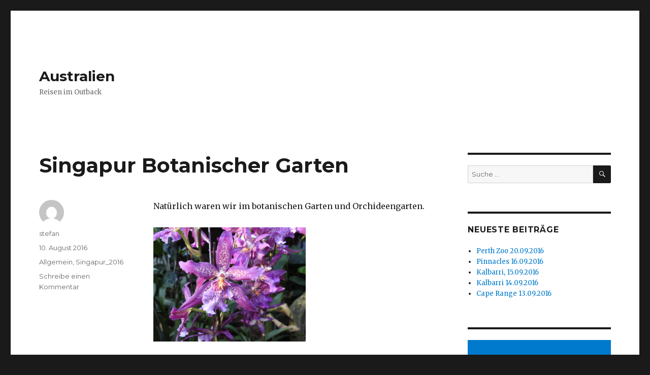

--- FILE ---
content_type: text/html; charset=UTF-8
request_url: http://blog.pauker.at/?paged=5&lib/better-homes-gardens-new-cookbook-12-th-02-by-gardens-better-homes-paperback-2002
body_size: 7082
content:
<!DOCTYPE html>
<html lang="de" class="no-js">
<head>
	<meta charset="UTF-8">
	<meta name="viewport" content="width=device-width, initial-scale=1">
	<link rel="profile" href="https://gmpg.org/xfn/11">
		<script>(function(html){html.className = html.className.replace(/\bno-js\b/,'js')})(document.documentElement);</script>
<title>Australien &#8211; Seite 5 &#8211; Reisen im Outback</title>
<meta name='robots' content='max-image-preview:large' />
<link rel='dns-prefetch' href='//fonts.googleapis.com' />
<link rel='dns-prefetch' href='//s.w.org' />
<link href='https://fonts.gstatic.com' crossorigin rel='preconnect' />
<link rel="alternate" type="application/rss+xml" title="Australien &raquo; Feed" href="http://blog.pauker.at/?feed=rss2" />
<link rel="alternate" type="application/rss+xml" title="Australien &raquo; Kommentar-Feed" href="http://blog.pauker.at/?feed=comments-rss2" />
		<script>
			window._wpemojiSettings = {"baseUrl":"https:\/\/s.w.org\/images\/core\/emoji\/13.1.0\/72x72\/","ext":".png","svgUrl":"https:\/\/s.w.org\/images\/core\/emoji\/13.1.0\/svg\/","svgExt":".svg","source":{"concatemoji":"http:\/\/blog.pauker.at\/wp-includes\/js\/wp-emoji-release.min.js?ver=5.8.12"}};
			!function(e,a,t){var n,r,o,i=a.createElement("canvas"),p=i.getContext&&i.getContext("2d");function s(e,t){var a=String.fromCharCode;p.clearRect(0,0,i.width,i.height),p.fillText(a.apply(this,e),0,0);e=i.toDataURL();return p.clearRect(0,0,i.width,i.height),p.fillText(a.apply(this,t),0,0),e===i.toDataURL()}function c(e){var t=a.createElement("script");t.src=e,t.defer=t.type="text/javascript",a.getElementsByTagName("head")[0].appendChild(t)}for(o=Array("flag","emoji"),t.supports={everything:!0,everythingExceptFlag:!0},r=0;r<o.length;r++)t.supports[o[r]]=function(e){if(!p||!p.fillText)return!1;switch(p.textBaseline="top",p.font="600 32px Arial",e){case"flag":return s([127987,65039,8205,9895,65039],[127987,65039,8203,9895,65039])?!1:!s([55356,56826,55356,56819],[55356,56826,8203,55356,56819])&&!s([55356,57332,56128,56423,56128,56418,56128,56421,56128,56430,56128,56423,56128,56447],[55356,57332,8203,56128,56423,8203,56128,56418,8203,56128,56421,8203,56128,56430,8203,56128,56423,8203,56128,56447]);case"emoji":return!s([10084,65039,8205,55357,56613],[10084,65039,8203,55357,56613])}return!1}(o[r]),t.supports.everything=t.supports.everything&&t.supports[o[r]],"flag"!==o[r]&&(t.supports.everythingExceptFlag=t.supports.everythingExceptFlag&&t.supports[o[r]]);t.supports.everythingExceptFlag=t.supports.everythingExceptFlag&&!t.supports.flag,t.DOMReady=!1,t.readyCallback=function(){t.DOMReady=!0},t.supports.everything||(n=function(){t.readyCallback()},a.addEventListener?(a.addEventListener("DOMContentLoaded",n,!1),e.addEventListener("load",n,!1)):(e.attachEvent("onload",n),a.attachEvent("onreadystatechange",function(){"complete"===a.readyState&&t.readyCallback()})),(n=t.source||{}).concatemoji?c(n.concatemoji):n.wpemoji&&n.twemoji&&(c(n.twemoji),c(n.wpemoji)))}(window,document,window._wpemojiSettings);
		</script>
		<style>
img.wp-smiley,
img.emoji {
	display: inline !important;
	border: none !important;
	box-shadow: none !important;
	height: 1em !important;
	width: 1em !important;
	margin: 0 .07em !important;
	vertical-align: -0.1em !important;
	background: none !important;
	padding: 0 !important;
}
</style>
	<link rel='stylesheet' id='wp-block-library-css'  href='http://blog.pauker.at/wp-includes/css/dist/block-library/style.min.css?ver=5.8.12' media='all' />
<style id='wp-block-library-theme-inline-css'>
#start-resizable-editor-section{display:none}.wp-block-audio figcaption{color:#555;font-size:13px;text-align:center}.is-dark-theme .wp-block-audio figcaption{color:hsla(0,0%,100%,.65)}.wp-block-code{font-family:Menlo,Consolas,monaco,monospace;color:#1e1e1e;padding:.8em 1em;border:1px solid #ddd;border-radius:4px}.wp-block-embed figcaption{color:#555;font-size:13px;text-align:center}.is-dark-theme .wp-block-embed figcaption{color:hsla(0,0%,100%,.65)}.blocks-gallery-caption{color:#555;font-size:13px;text-align:center}.is-dark-theme .blocks-gallery-caption{color:hsla(0,0%,100%,.65)}.wp-block-image figcaption{color:#555;font-size:13px;text-align:center}.is-dark-theme .wp-block-image figcaption{color:hsla(0,0%,100%,.65)}.wp-block-pullquote{border-top:4px solid;border-bottom:4px solid;margin-bottom:1.75em;color:currentColor}.wp-block-pullquote__citation,.wp-block-pullquote cite,.wp-block-pullquote footer{color:currentColor;text-transform:uppercase;font-size:.8125em;font-style:normal}.wp-block-quote{border-left:.25em solid;margin:0 0 1.75em;padding-left:1em}.wp-block-quote cite,.wp-block-quote footer{color:currentColor;font-size:.8125em;position:relative;font-style:normal}.wp-block-quote.has-text-align-right{border-left:none;border-right:.25em solid;padding-left:0;padding-right:1em}.wp-block-quote.has-text-align-center{border:none;padding-left:0}.wp-block-quote.is-large,.wp-block-quote.is-style-large{border:none}.wp-block-search .wp-block-search__label{font-weight:700}.wp-block-group.has-background{padding:1.25em 2.375em;margin-top:0;margin-bottom:0}.wp-block-separator{border:none;border-bottom:2px solid;margin-left:auto;margin-right:auto;opacity:.4}.wp-block-separator:not(.is-style-wide):not(.is-style-dots){width:100px}.wp-block-separator.has-background:not(.is-style-dots){border-bottom:none;height:1px}.wp-block-separator.has-background:not(.is-style-wide):not(.is-style-dots){height:2px}.wp-block-table thead{border-bottom:3px solid}.wp-block-table tfoot{border-top:3px solid}.wp-block-table td,.wp-block-table th{padding:.5em;border:1px solid;word-break:normal}.wp-block-table figcaption{color:#555;font-size:13px;text-align:center}.is-dark-theme .wp-block-table figcaption{color:hsla(0,0%,100%,.65)}.wp-block-video figcaption{color:#555;font-size:13px;text-align:center}.is-dark-theme .wp-block-video figcaption{color:hsla(0,0%,100%,.65)}.wp-block-template-part.has-background{padding:1.25em 2.375em;margin-top:0;margin-bottom:0}#end-resizable-editor-section{display:none}
</style>
<link rel='stylesheet' id='twentysixteen-fonts-css'  href='https://fonts.googleapis.com/css?family=Merriweather%3A400%2C700%2C900%2C400italic%2C700italic%2C900italic%7CMontserrat%3A400%2C700%7CInconsolata%3A400&#038;subset=latin%2Clatin-ext&#038;display=fallback' media='all' />
<link rel='stylesheet' id='genericons-css'  href='http://blog.pauker.at/wp-content/themes/twentysixteen/genericons/genericons.css?ver=20201208' media='all' />
<link rel='stylesheet' id='twentysixteen-style-css'  href='http://blog.pauker.at/wp-content/themes/twentysixteen/style.css?ver=20201208' media='all' />
<link rel='stylesheet' id='twentysixteen-block-style-css'  href='http://blog.pauker.at/wp-content/themes/twentysixteen/css/blocks.css?ver=20190102' media='all' />
<!--[if lt IE 10]>
<link rel='stylesheet' id='twentysixteen-ie-css'  href='http://blog.pauker.at/wp-content/themes/twentysixteen/css/ie.css?ver=20170530' media='all' />
<![endif]-->
<!--[if lt IE 9]>
<link rel='stylesheet' id='twentysixteen-ie8-css'  href='http://blog.pauker.at/wp-content/themes/twentysixteen/css/ie8.css?ver=20170530' media='all' />
<![endif]-->
<!--[if lt IE 8]>
<link rel='stylesheet' id='twentysixteen-ie7-css'  href='http://blog.pauker.at/wp-content/themes/twentysixteen/css/ie7.css?ver=20170530' media='all' />
<![endif]-->
<!--[if lt IE 9]>
<script src='http://blog.pauker.at/wp-content/themes/twentysixteen/js/html5.js?ver=3.7.3' id='twentysixteen-html5-js'></script>
<![endif]-->
<script src='http://blog.pauker.at/wp-includes/js/jquery/jquery.min.js?ver=3.6.0' id='jquery-core-js'></script>
<script src='http://blog.pauker.at/wp-includes/js/jquery/jquery-migrate.min.js?ver=3.3.2' id='jquery-migrate-js'></script>
<link rel="https://api.w.org/" href="http://blog.pauker.at/index.php?rest_route=/" /><link rel="EditURI" type="application/rsd+xml" title="RSD" href="http://blog.pauker.at/xmlrpc.php?rsd" />
<link rel="wlwmanifest" type="application/wlwmanifest+xml" href="http://blog.pauker.at/wp-includes/wlwmanifest.xml" /> 
<meta name="generator" content="WordPress 5.8.12" />
<style>.recentcomments a{display:inline !important;padding:0 !important;margin:0 !important;}</style>
<script type='text/javascript' src='http://blog.pauker.at/wp-content/plugins/wp-spamshield/js/jscripts.php'></script> 
</head>

<body class="home blog paged wp-embed-responsive paged-5 group-blog hfeed">
<div id="page" class="site">
	<div class="site-inner">
		<a class="skip-link screen-reader-text" href="#content">Zum Inhalt springen</a>

		<header id="masthead" class="site-header" role="banner">
			<div class="site-header-main">
				<div class="site-branding">
					
											<h1 class="site-title"><a href="http://blog.pauker.at/" rel="home">Australien</a></h1>
											<p class="site-description">Reisen im Outback</p>
									</div><!-- .site-branding -->

							</div><!-- .site-header-main -->

					</header><!-- .site-header -->

		<div id="content" class="site-content">

	<div id="primary" class="content-area">
		<main id="main" class="site-main" role="main">

		
			
			
<article id="post-65" class="post-65 post type-post status-publish format-standard hentry category-allgemein category-singapur_2016">
	<header class="entry-header">
		
		<h2 class="entry-title"><a href="http://blog.pauker.at/?p=65" rel="bookmark">Singapur Botanischer Garten</a></h2>	</header><!-- .entry-header -->

	
	
	<div class="entry-content">
		<p>Natürlich waren wir im botanischen Garten und Orchideengarten.</p>
<p><a href="http://blog.pauker.at/wp-content/uploads/2016/08/DSCN0125_orchidee.png"><img loading="lazy" class="alignnone size-medium wp-image-66" src="http://blog.pauker.at/wp-content/uploads/2016/08/DSCN0125_orchidee-300x225.png" alt="DSCN0125_orchidee" width="300" height="225" srcset="http://blog.pauker.at/wp-content/uploads/2016/08/DSCN0125_orchidee-300x225.png 300w, http://blog.pauker.at/wp-content/uploads/2016/08/DSCN0125_orchidee-768x576.png 768w, http://blog.pauker.at/wp-content/uploads/2016/08/DSCN0125_orchidee-1024x768.png 1024w, http://blog.pauker.at/wp-content/uploads/2016/08/DSCN0125_orchidee.png 1152w" sizes="(max-width: 300px) 85vw, 300px" /></a></p>
<p>Erstaunlicherweise gibt es ein Glashaus, das gekühlt wird.</p>
<p><a href="http://blog.pauker.at/wp-content/uploads/2016/08/DSCN0141_singapur_coolhouse.png"><img loading="lazy" class="alignnone size-medium wp-image-67" src="http://blog.pauker.at/wp-content/uploads/2016/08/DSCN0141_singapur_coolhouse-300x184.png" alt="DSCN0141_singapur_coolhouse" width="300" height="184" srcset="http://blog.pauker.at/wp-content/uploads/2016/08/DSCN0141_singapur_coolhouse-300x184.png 300w, http://blog.pauker.at/wp-content/uploads/2016/08/DSCN0141_singapur_coolhouse-768x472.png 768w, http://blog.pauker.at/wp-content/uploads/2016/08/DSCN0141_singapur_coolhouse-1024x629.png 1024w, http://blog.pauker.at/wp-content/uploads/2016/08/DSCN0141_singapur_coolhouse.png 1145w" sizes="(max-width: 300px) 85vw, 300px" /></a></p>
	</div><!-- .entry-content -->

	<footer class="entry-footer">
		<span class="byline"><span class="author vcard"><img alt='' src='http://0.gravatar.com/avatar/f7fcd5ad74c492024df9313c553b99f2?s=49&#038;d=mm&#038;r=g' srcset='http://0.gravatar.com/avatar/f7fcd5ad74c492024df9313c553b99f2?s=98&#038;d=mm&#038;r=g 2x' class='avatar avatar-49 photo' height='49' width='49' loading='lazy'/><span class="screen-reader-text">Autor </span> <a class="url fn n" href="http://blog.pauker.at/?author=1">stefan</a></span></span><span class="posted-on"><span class="screen-reader-text">Veröffentlicht am </span><a href="http://blog.pauker.at/?p=65" rel="bookmark"><time class="entry-date published" datetime="2016-08-10T13:27:14+02:00">10. August 2016</time><time class="updated" datetime="2016-08-22T01:49:20+02:00">22. August 2016</time></a></span><span class="cat-links"><span class="screen-reader-text">Kategorien </span><a href="http://blog.pauker.at/?cat=1" rel="category">Allgemein</a>, <a href="http://blog.pauker.at/?cat=6" rel="category">Singapur_2016</a></span><span class="comments-link"><a href="http://blog.pauker.at/?p=65#respond">Schreibe einen Kommentar<span class="screen-reader-text"> zu Singapur Botanischer Garten</span></a></span>			</footer><!-- .entry-footer -->
</article><!-- #post-65 -->

<article id="post-61" class="post-61 post type-post status-publish format-standard hentry category-allgemein category-singapur_2016">
	<header class="entry-header">
		
		<h2 class="entry-title"><a href="http://blog.pauker.at/?p=61" rel="bookmark">Singapur Zoo</a></h2>	</header><!-- .entry-header -->

	
	
	<div class="entry-content">
		<p>Das Außergewöhnliche am Singapur Zoo ist, dass man keine Zäune sieht.</p>
<p>Entweder man geht direkt in den Käfig &#8211; via Zugangshäuschen &#8211; oder es sind Gräben und z.T. kaum sichtbare Drähte, die die &#8222;Gefahr im Zaum&#8220; halten.</p>
<p>Allerdings glaube ich, dass diese Echse ausgebüchst ist.</p>
<figure id="attachment_62" aria-describedby="caption-attachment-62" style="width: 300px" class="wp-caption alignnone"><a href="http://blog.pauker.at/wp-content/uploads/2016/08/IMG_0560_zoo_echse.png"><img loading="lazy" class="size-medium wp-image-62" src="http://blog.pauker.at/wp-content/uploads/2016/08/IMG_0560_zoo_echse-300x215.png" alt="Echse im Singapore Zoo" width="300" height="215" srcset="http://blog.pauker.at/wp-content/uploads/2016/08/IMG_0560_zoo_echse-300x215.png 300w, http://blog.pauker.at/wp-content/uploads/2016/08/IMG_0560_zoo_echse-768x551.png 768w, http://blog.pauker.at/wp-content/uploads/2016/08/IMG_0560_zoo_echse.png 825w" sizes="(max-width: 300px) 85vw, 300px" /></a><figcaption id="caption-attachment-62" class="wp-caption-text">Echse im Singapore Zoo</figcaption></figure>
	</div><!-- .entry-content -->

	<footer class="entry-footer">
		<span class="byline"><span class="author vcard"><img alt='' src='http://0.gravatar.com/avatar/f7fcd5ad74c492024df9313c553b99f2?s=49&#038;d=mm&#038;r=g' srcset='http://0.gravatar.com/avatar/f7fcd5ad74c492024df9313c553b99f2?s=98&#038;d=mm&#038;r=g 2x' class='avatar avatar-49 photo' height='49' width='49' loading='lazy'/><span class="screen-reader-text">Autor </span> <a class="url fn n" href="http://blog.pauker.at/?author=1">stefan</a></span></span><span class="posted-on"><span class="screen-reader-text">Veröffentlicht am </span><a href="http://blog.pauker.at/?p=61" rel="bookmark"><time class="entry-date published" datetime="2016-08-09T13:11:20+02:00">9. August 2016</time><time class="updated" datetime="2016-08-22T01:53:36+02:00">22. August 2016</time></a></span><span class="cat-links"><span class="screen-reader-text">Kategorien </span><a href="http://blog.pauker.at/?cat=1" rel="category">Allgemein</a>, <a href="http://blog.pauker.at/?cat=6" rel="category">Singapur_2016</a></span><span class="comments-link"><a href="http://blog.pauker.at/?p=61#respond">Schreibe einen Kommentar<span class="screen-reader-text"> zu Singapur Zoo</span></a></span>			</footer><!-- .entry-footer -->
</article><!-- #post-61 -->

<article id="post-52" class="post-52 post type-post status-publish format-standard hentry category-allgemein category-singapur_2016">
	<header class="entry-header">
		
		<h2 class="entry-title"><a href="http://blog.pauker.at/?p=52" rel="bookmark">Singapur</a></h2>	</header><!-- .entry-header -->

	
	
	<div class="entry-content">
		<p>Wir waren zum 51. Geburtstag von Singapur in Singapur.</p>
<p>Sehr viele Leute waren unterwegs &#8211; aber irgendwie haben wir das große Feuerwerk verpasst.</p>
<p>Die Skyline von Singapur ist beeindruckend. Marina Sands Bay &#8211; das Gebäude mit dem riesigen Schiff auf den drei Türmen &#8211; ist ein Luxushotel, das wir uns nicht geleistet haben.</p>
<p><a href="http://blog.pauker.at/wp-content/uploads/2016/07/IMG_0380-1.jpg"><img loading="lazy" class="wp-image-42 size-medium" src="http://blog.pauker.at/wp-content/uploads/2016/07/IMG_0380-1-300x225.jpg" alt="Marine Sands" width="300" height="225" srcset="http://blog.pauker.at/wp-content/uploads/2016/07/IMG_0380-1-300x225.jpg 300w, http://blog.pauker.at/wp-content/uploads/2016/07/IMG_0380-1-768x576.jpg 768w, http://blog.pauker.at/wp-content/uploads/2016/07/IMG_0380-1-400x300.jpg 400w, http://blog.pauker.at/wp-content/uploads/2016/07/IMG_0380-1.jpg 1008w" sizes="(max-width: 300px) 85vw, 300px" /></a></p>
<p>Marine Sands &#8211; das Schiff in der Höhe</p>
	</div><!-- .entry-content -->

	<footer class="entry-footer">
		<span class="byline"><span class="author vcard"><img alt='' src='http://0.gravatar.com/avatar/f7fcd5ad74c492024df9313c553b99f2?s=49&#038;d=mm&#038;r=g' srcset='http://0.gravatar.com/avatar/f7fcd5ad74c492024df9313c553b99f2?s=98&#038;d=mm&#038;r=g 2x' class='avatar avatar-49 photo' height='49' width='49' loading='lazy'/><span class="screen-reader-text">Autor </span> <a class="url fn n" href="http://blog.pauker.at/?author=1">stefan</a></span></span><span class="posted-on"><span class="screen-reader-text">Veröffentlicht am </span><a href="http://blog.pauker.at/?p=52" rel="bookmark"><time class="entry-date published" datetime="2016-08-07T21:26:01+02:00">7. August 2016</time><time class="updated" datetime="2016-08-22T01:53:48+02:00">22. August 2016</time></a></span><span class="cat-links"><span class="screen-reader-text">Kategorien </span><a href="http://blog.pauker.at/?cat=1" rel="category">Allgemein</a>, <a href="http://blog.pauker.at/?cat=6" rel="category">Singapur_2016</a></span><span class="comments-link"><a href="http://blog.pauker.at/?p=52#respond">Schreibe einen Kommentar<span class="screen-reader-text"> zu Singapur</span></a></span>			</footer><!-- .entry-footer -->
</article><!-- #post-52 -->

<article id="post-43" class="post-43 post type-post status-publish format-standard hentry category-allgemein category-singapur_2016">
	<header class="entry-header">
		
		<h2 class="entry-title"><a href="http://blog.pauker.at/?p=43" rel="bookmark">Zürich &#8211; Singapur</a></h2>	</header><!-- .entry-header -->

	
	
	<div class="entry-content">
		<p>Am 06.08.2016 beginnen wir unsere große Reise nach Down Under. Unser erster Flug startet von Zürich nach Singapur in einem A380. Angenehme Stühle, ein paar Zentimeter mehr Platz, kaum spürbare Turbulenzen,  viele Filme zur Auswahl, erstaunlich gutes Essen und &#8211; last but not least &#8211; die schönsten Flugbegleiterinnen, die man sich nur vorstellen kann.  Die 11 Stunden und 20 Minuten vergingen wie im Flug.</p>
<p><a href="http://blog.pauker.at/wp-content/uploads/2016/07/IMG_0307.jpg"><img loading="lazy" class="alignnone size-medium wp-image-27" src="http://blog.pauker.at/wp-content/uploads/2016/07/IMG_0307-300x225.jpg" alt="A380" width="300" height="225" srcset="http://blog.pauker.at/wp-content/uploads/2016/07/IMG_0307-300x225.jpg 300w, http://blog.pauker.at/wp-content/uploads/2016/07/IMG_0307-768x576.jpg 768w, http://blog.pauker.at/wp-content/uploads/2016/07/IMG_0307-1024x768.jpg 1024w, http://blog.pauker.at/wp-content/uploads/2016/07/IMG_0307-400x300.jpg 400w" sizes="(max-width: 300px) 85vw, 300px" /></a></p>
<p><a href="http://blog.pauker.at/wp-content/uploads/2016/08/IMG_0315_klein.png"><img loading="lazy" class="alignnone size-medium wp-image-39" src="http://blog.pauker.at/wp-content/uploads/2016/08/IMG_0315_klein-300x225.png" alt="Jeder hat sein Unterhaltungssystem" width="300" height="225" srcset="http://blog.pauker.at/wp-content/uploads/2016/08/IMG_0315_klein-300x225.png 300w, http://blog.pauker.at/wp-content/uploads/2016/08/IMG_0315_klein-768x576.png 768w, http://blog.pauker.at/wp-content/uploads/2016/08/IMG_0315_klein-400x300.png 400w, http://blog.pauker.at/wp-content/uploads/2016/08/IMG_0315_klein.png 1008w" sizes="(max-width: 300px) 85vw, 300px" /></a></p>
<p><a href="http://blog.pauker.at/wp-content/uploads/2016/07/IMG_0316.png"><img loading="lazy" class="alignnone size-medium wp-image-47" src="http://blog.pauker.at/wp-content/uploads/2016/07/IMG_0316-300x225.png" alt="Nach knapp 11000 km eine softe Landung in Singapur" width="300" height="225" srcset="http://blog.pauker.at/wp-content/uploads/2016/07/IMG_0316-300x225.png 300w, http://blog.pauker.at/wp-content/uploads/2016/07/IMG_0316-768x576.png 768w, http://blog.pauker.at/wp-content/uploads/2016/07/IMG_0316-400x300.png 400w, http://blog.pauker.at/wp-content/uploads/2016/07/IMG_0316.png 1008w" sizes="(max-width: 300px) 85vw, 300px" /></a></p>
	</div><!-- .entry-content -->

	<footer class="entry-footer">
		<span class="byline"><span class="author vcard"><img alt='' src='http://0.gravatar.com/avatar/f7fcd5ad74c492024df9313c553b99f2?s=49&#038;d=mm&#038;r=g' srcset='http://0.gravatar.com/avatar/f7fcd5ad74c492024df9313c553b99f2?s=98&#038;d=mm&#038;r=g 2x' class='avatar avatar-49 photo' height='49' width='49' loading='lazy'/><span class="screen-reader-text">Autor </span> <a class="url fn n" href="http://blog.pauker.at/?author=1">stefan</a></span></span><span class="posted-on"><span class="screen-reader-text">Veröffentlicht am </span><a href="http://blog.pauker.at/?p=43" rel="bookmark"><time class="entry-date published" datetime="2016-08-06T13:02:11+02:00">6. August 2016</time><time class="updated" datetime="2016-08-22T01:53:58+02:00">22. August 2016</time></a></span><span class="cat-links"><span class="screen-reader-text">Kategorien </span><a href="http://blog.pauker.at/?cat=1" rel="category">Allgemein</a>, <a href="http://blog.pauker.at/?cat=6" rel="category">Singapur_2016</a></span><span class="comments-link"><a href="http://blog.pauker.at/?p=43#comments">1 Kommentar<span class="screen-reader-text"> zu Zürich &#8211; Singapur</span></a></span>			</footer><!-- .entry-footer -->
</article><!-- #post-43 -->

	<nav class="navigation pagination" role="navigation" aria-label="Beiträge">
		<h2 class="screen-reader-text">Beitragsnavigation</h2>
		<div class="nav-links"><a class="prev page-numbers" href="http://blog.pauker.at/?paged=4&#038;lib/better-homes-gardens-new-cookbook-12-th-02-by-gardens-better-homes-paperback-2002">Vorherige Seite</a>
<a class="page-numbers" href="http://blog.pauker.at/?lib/better-homes-gardens-new-cookbook-12-th-02-by-gardens-better-homes-paperback-2002"><span class="meta-nav screen-reader-text">Seite </span>1</a>
<span class="page-numbers dots">&hellip;</span>
<a class="page-numbers" href="http://blog.pauker.at/?paged=4&#038;lib/better-homes-gardens-new-cookbook-12-th-02-by-gardens-better-homes-paperback-2002"><span class="meta-nav screen-reader-text">Seite </span>4</a>
<span aria-current="page" class="page-numbers current"><span class="meta-nav screen-reader-text">Seite </span>5</span></div>
	</nav>
		</main><!-- .site-main -->
	</div><!-- .content-area -->


	<aside id="secondary" class="sidebar widget-area" role="complementary">
		<section id="search-2" class="widget widget_search">
<form role="search" method="get" class="search-form" action="http://blog.pauker.at/">
	<label>
		<span class="screen-reader-text">Suche nach:</span>
		<input type="search" class="search-field" placeholder="Suche&#160;&hellip;" value="" name="s" />
	</label>
	<button type="submit" class="search-submit"><span class="screen-reader-text">Suchen</span></button>
</form>
</section>
		<section id="recent-posts-2" class="widget widget_recent_entries">
		<h2 class="widget-title">Neueste Beiträge</h2><nav role="navigation" aria-label="Neueste Beiträge">
		<ul>
											<li>
					<a href="http://blog.pauker.at/?p=522">Perth Zoo 20.09.2016</a>
									</li>
											<li>
					<a href="http://blog.pauker.at/?p=514">Pinnacles 16.09.2016</a>
									</li>
											<li>
					<a href="http://blog.pauker.at/?p=499">Kalbarri, 15.09.2016</a>
									</li>
											<li>
					<a href="http://blog.pauker.at/?p=488">Kalbarri 14.09.2016</a>
									</li>
											<li>
					<a href="http://blog.pauker.at/?p=467">Cape Range 13.09.2016</a>
									</li>
					</ul>

		</nav></section><section id="text-2" class="widget widget_text">			<div class="textwidget"><script async src="//pagead2.googlesyndication.com/pagead/js/adsbygoogle.js"></script>
<!-- responsive -->
<ins class="adsbygoogle"
     style="display:block"
     data-ad-client="ca-pub-1677055238564074"
     data-ad-slot="2350254197"
     data-ad-format="auto"></ins>
<script>
(adsbygoogle = window.adsbygoogle || []).push({});
</script></div>
		</section><section id="recent-comments-2" class="widget widget_recent_comments"><h2 class="widget-title">Neueste Kommentare</h2><nav role="navigation" aria-label="Neueste Kommentare"><ul id="recentcomments"><li class="recentcomments"><span class="comment-author-link"><a href='http://blog.pauker.at' rel='external nofollow ugc' class='url'>Claudia &amp; Richi</a></span> bei <a href="http://blog.pauker.at/?p=522#comment-32">Perth Zoo 20.09.2016</a></li><li class="recentcomments"><span class="comment-author-link"><a href='http://blog.pauker.at/?p=335' rel='external nofollow ugc' class='url'>Australien 2016 &#8211; von Darwin nach Perth &#8211; pauker.at</a></span> bei <a href="http://blog.pauker.at/?p=43#comment-29">Zürich &#8211; Singapur</a></li><li class="recentcomments"><span class="comment-author-link"><a href='http://blog.pauker.at' rel='external nofollow ugc' class='url'>Claudia &amp; Richi</a></span> bei <a href="http://blog.pauker.at/?p=499#comment-27">Kalbarri, 15.09.2016</a></li><li class="recentcomments"><span class="comment-author-link">stefan</span> bei <a href="http://blog.pauker.at/?p=499#comment-26">Kalbarri, 15.09.2016</a></li><li class="recentcomments"><span class="comment-author-link"><a href='http://blog.pauker.at' rel='external nofollow ugc' class='url'>Claudia &amp; Richi</a></span> bei <a href="http://blog.pauker.at/?p=499#comment-24">Kalbarri, 15.09.2016</a></li></ul></nav></section><section id="archives-2" class="widget widget_archive"><h2 class="widget-title">Archiv</h2><nav role="navigation" aria-label="Archiv">
			<ul>
					<li><a href='http://blog.pauker.at/?m=201609'>September 2016</a></li>
	<li><a href='http://blog.pauker.at/?m=201608'>August 2016</a></li>
			</ul>

			</nav></section><section id="categories-2" class="widget widget_categories"><h2 class="widget-title">Kategorien</h2><nav role="navigation" aria-label="Kategorien">
			<ul>
					<li class="cat-item cat-item-1"><a href="http://blog.pauker.at/?cat=1">Allgemein</a>
</li>
	<li class="cat-item cat-item-5"><a href="http://blog.pauker.at/?cat=5">Australien_2016</a>
</li>
	<li class="cat-item cat-item-7"><a href="http://blog.pauker.at/?cat=7" title="Australien Northern Territory">Northern Territory</a>
</li>
	<li class="cat-item cat-item-6"><a href="http://blog.pauker.at/?cat=6">Singapur_2016</a>
</li>
	<li class="cat-item cat-item-8"><a href="http://blog.pauker.at/?cat=8" title="Australien West Australien">West Australien</a>
</li>
			</ul>

			</nav></section><section id="meta-2" class="widget widget_meta"><h2 class="widget-title">Meta</h2><nav role="navigation" aria-label="Meta">
		<ul>
						<li><a href="http://blog.pauker.at/wp-login.php">Anmelden</a></li>
			<li><a href="http://blog.pauker.at/?feed=rss2">Feed der Einträge</a></li>
			<li><a href="http://blog.pauker.at/?feed=comments-rss2">Kommentar-Feed</a></li>

			<li><a href="https://de.wordpress.org/">WordPress.org</a></li>
		</ul>

		</nav></section>	</aside><!-- .sidebar .widget-area -->

		</div><!-- .site-content -->

		<footer id="colophon" class="site-footer" role="contentinfo">
			
			
			<div class="site-info">
								<span class="site-title"><a href="http://blog.pauker.at/" rel="home">Australien</a></span>
								<a href="https://de.wordpress.org/" class="imprint">
					Stolz präsentiert von WordPress				</a>
			</div><!-- .site-info -->
		</footer><!-- .site-footer -->
	</div><!-- .site-inner -->
</div><!-- .site -->


<script type='text/javascript'>
/* <![CDATA[ */
r3f5x9JS=escape(document['referrer']);
hf4N='9d309047ccfa685a2fc0865252f17715';
hf4V='7a259db35c5166fc475c18d7d4feb75a';
jQuery(document).ready(function($){var e="#commentform, .comment-respond form, .comment-form, #lostpasswordform, #registerform, #loginform, #login_form, #wpss_contact_form";$(e).submit(function(){$("<input>").attr("type","hidden").attr("name","r3f5x9JS").attr("value",r3f5x9JS).appendTo(e);$("<input>").attr("type","hidden").attr("name",hf4N).attr("value",hf4V).appendTo(e);return true;});$("#comment").attr({minlength:"15",maxlength:"15360"})});
/* ]]> */
</script> 
<script src='http://blog.pauker.at/wp-content/themes/twentysixteen/js/skip-link-focus-fix.js?ver=20170530' id='twentysixteen-skip-link-focus-fix-js'></script>
<script id='twentysixteen-script-js-extra'>
var screenReaderText = {"expand":"Untermen\u00fc anzeigen","collapse":"Untermen\u00fc verbergen"};
</script>
<script src='http://blog.pauker.at/wp-content/themes/twentysixteen/js/functions.js?ver=20181217' id='twentysixteen-script-js'></script>
<script src='http://blog.pauker.at/wp-content/plugins/wp-spamshield/js/jscripts-ftr-min.js' id='wpss-jscripts-ftr-js'></script>
<script src='http://blog.pauker.at/wp-includes/js/wp-embed.min.js?ver=5.8.12' id='wp-embed-js'></script>
</body>
</html>


--- FILE ---
content_type: text/html; charset=utf-8
request_url: https://www.google.com/recaptcha/api2/aframe
body_size: 268
content:
<!DOCTYPE HTML><html><head><meta http-equiv="content-type" content="text/html; charset=UTF-8"></head><body><script nonce="BGoP_SF4GLxeSifeztJVWA">/** Anti-fraud and anti-abuse applications only. See google.com/recaptcha */ try{var clients={'sodar':'https://pagead2.googlesyndication.com/pagead/sodar?'};window.addEventListener("message",function(a){try{if(a.source===window.parent){var b=JSON.parse(a.data);var c=clients[b['id']];if(c){var d=document.createElement('img');d.src=c+b['params']+'&rc='+(localStorage.getItem("rc::a")?sessionStorage.getItem("rc::b"):"");window.document.body.appendChild(d);sessionStorage.setItem("rc::e",parseInt(sessionStorage.getItem("rc::e")||0)+1);localStorage.setItem("rc::h",'1768786143879');}}}catch(b){}});window.parent.postMessage("_grecaptcha_ready", "*");}catch(b){}</script></body></html>

--- FILE ---
content_type: application/javascript; charset=UTF-8
request_url: http://blog.pauker.at/wp-content/plugins/wp-spamshield/js/jscripts.php
body_size: 824
content:
function wpss_set_ckh(n,v,e,p,d,s){var t=new Date;t.setTime(t.getTime());if(e){e=e*1e3}var u=new Date(t.getTime()+e);document.cookie=n+'='+escape(v)+(e?';expires='+u.toGMTString()+';max-age='+e/1e3+';':'')+(p?';path='+p:'')+(d?';domain='+d:'')+(s?';secure':'')}function wpss_init_ckh(){wpss_set_ckh('f5c9ef30bf47f8af57c3ebdfb77bfadd','a2c82578be0210243749317e19d0f4f3','14400','/','blog.pauker.at','');wpss_set_ckh('SJECT2601','CKON2601','3600','/','blog.pauker.at','');}wpss_init_ckh();jQuery(document).ready(function($){var h="form[method='post']";$(h).submit(function(){$('<input>').attr('type','hidden').attr('name','aad8d68c6503a393c4f7a9ee9b19dd11').attr('value','760ac99fdc8510f571062881a218ec08').appendTo(h);return true;})});
// Generated in: 0.000109 seconds
